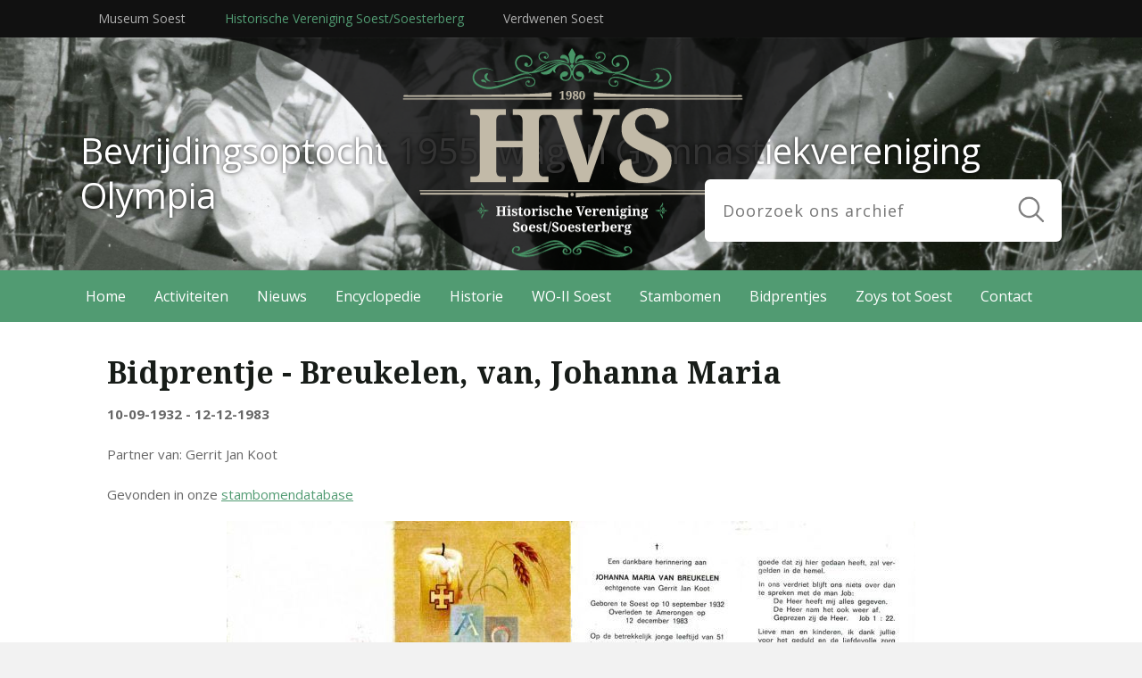

--- FILE ---
content_type: text/html; charset=UTF-8
request_url: https://www.hvsoest.nl/bidprentjes/185/johanna-maria-breukelen-van
body_size: 4078
content:
<!DOCTYPE html>
<html lang="nl">
	<head>
		<meta charset="UTF-8">
		<meta name="author" content="Reto Internetburo">
		<meta name="viewport" content="width=device-width, initial-scale=1, maximum-scale=1">
		
		
	<title>Historische Vereniging Soest/Soesterberg</title>
	<meta name="description" content="De Historische Vereniging Soest/Soesterberg is opgericht in 1980 om onderzoek te doen naar de historie van Soest en Soesterberg en deze geschiedenis vast te leggen.">
	<meta name="keywords" content="Historische Vereniging Soest/Soesterberg, ">
	<meta name="robot" content="index, follow">
	<!-- Favicons -->
	<link rel="apple-touch-icon" sizes="180x180" href="https://www.hvsoest.nl/apple-touch-icon.png">
	<link rel="icon" type="image/png" sizes="32x32" href="https://www.hvsoest.nl/favicon-32x32.png">
	<link rel="icon" type="image/png" sizes="16x16" href="https://www.hvsoest.nl/favicon-16x16.png">
	<link rel="manifest" href="https://www.hvsoest.nl/site.webmanifest">
	<link rel="mask-icon" href="https://www.hvsoest.nl/safari-pinned-tab.svg" color="#000000">
	<meta name="msapplication-TileColor" content="#ffffff">
	<meta name="theme-color" content="#ffffff">	
	<!-- Open Graph -->
	<meta property="og:title" content="Historische Vereniging Soest/Soesterberg">
	<meta property="og:type" content="website">
	<meta property="og:url" content="https://www.hvsoest.nl/bidprentjes/185/johanna-maria-breukelen-van">
	<meta property="og:image" content="https://www.hvsoest.nl/assets/img/socialmedia.jpg">
	<meta property="og:description " content="De Historische Vereniging Soest/Soesterberg is opgericht in 1980 om onderzoek te doen naar de historie van Soest en Soesterberg en deze geschiedenis vast te leggen.">
	<!-- Twitter Cards -->
	<meta name="twitter:card" content="summary">
	<meta name="twitter:title" content="Historische Vereniging Soest/Soesterberg">
	<meta name="twitter:description" content="De Historische Vereniging Soest/Soesterberg is opgericht in 1980 om onderzoek te doen naar de historie van Soest en Soesterberg en deze geschiedenis vast te leggen.">
	<meta name="twitter:url" content="https://www.hvsoest.nl/bidprentjes/185/johanna-maria-breukelen-van">
	<meta name="twitter:image" content="https://www.hvsoest.nl/assets/img/socialmedia.jpg">
    <!-- Reto Analytics -->
    <script type="text/javascript">
      var _paq = _paq || [];
      /* tracker methods like "setCustomDimension" should be called before "trackPageView" */
      _paq.push(['trackPageView']);
      _paq.push(['enableLinkTracking']);
      (function() {
        var u="https://analytics.reto.nl/";
        _paq.push(['setTrackerUrl', u+'js/tracker.php']);
        _paq.push(['setSiteId', '90']);
        var d=document, g=d.createElement('script'), s=d.getElementsByTagName('script')[0];
        g.type='text/javascript'; g.async=true; g.defer=true; g.src=u+'js/tracker.php'; s.parentNode.insertBefore(g,s);
      })();
    </script>
    <!-- End Reto Analytics Code -->
    
		
		<!-- Fonts -->
		<link href="https://fonts.googleapis.com/css?family=Open+Sans:400,400i,600,700" rel="stylesheet">
		<link href="https://fonts.googleapis.com/css?family=Coming+Soon" rel="stylesheet"> 
        <link href="https://fonts.googleapis.com/css?family=Noto+Serif:400,700" rel="stylesheet">
		
		<!-- Stylesheets -->
		<link rel="stylesheet" type="text/css" href="https://static.reto.media/assets/libs/bootstrap/4.3.1/css/bootstrap.min.css">
		<link rel="stylesheet" type="text/css" href="https://www.hvsoest.nl/assets/css/jquery.bxslider.css">
		<link rel="stylesheet" type="text/css" href="https://www.hvsoest.nl/assets/css/jquery.fancybox.css">
        <link rel="stylesheet" type="text/css" href="https://www.hvsoest.nl/assets/css/main.css?v=1733734645">

		<!-- Scripts -->
		<script src="https://www.hvsoest.nl/assets/js/jquery-3.1.1.min.js"></script>
		<script src="https://www.hvsoest.nl/assets/js/jquery.fancybox.min.js"></script>
		<script src="https://www.hvsoest.nl/assets/js/jquery.parallax.min.js"></script>
		<script src="https://www.hvsoest.nl/assets/js/jquery.bxslider.min.js"></script>
		<script src="https://www.hvsoest.nl/assets/js/global.js?v=2"></script>
		
	</head>
	
	<body >
	
	    
	
		<div class="wrapper">
		
		    <div class="mobile_menu_location"></div>
		
		    <div class="outer_top">
                <div class="inner_top">
                
                    <div class="tabs">
                        <a href="http://www.museumsoest.nl" title="Museum Soest">Museum Soest</a> <a href="https://www.hvsoest.nl" class="active" title="Historisch Vereniging Soest/Soesterberg">Historische Vereniging Soest/Soesterberg</a> <a href="http://www.verdwenensoest.nl" title="Verdwenen Soest">Verdwenen Soest</a>

                    </div>
                                
                </div>
            </div>

			<div class="header_placeholder"></div>
			<div class="outer_header" >
			
			    <div class="outer_slider">
                    <div class="inner_slider">
                        <div class="slider">
                            
                            <div class="slide"  data-target="0">
					
					<img src="https://static.reto.media/hvsoestnl/slides/cached/c791300311189d19_slide3.jpg" alt="Evert Akkerman de petroleumventer"><div class="textbox"><p>Evert Akkerman de&nbsp;petroleumventer.</p>
</div>
				</div><div class="slide"  data-target="0">
					
					<img src="https://static.reto.media/hvsoestnl/slides/cached/2d7b3b61afeee8be_slide4.jpg" alt="Bakkersfamilie Van den Oord voor hun winkel aan het Kerkpad. (1925)"><div class="textbox"><p>Bakkersfamilie Van den Oord voor hun winkel aan het Kerkpad. (1925)</p>
</div>
				</div><div class="slide"  data-target="0">
					
					<img src="https://static.reto.media/hvsoestnl/slides/cached/6e3931f635d04121_slide1.jpg" alt="10 jarig bestaan van rijwielhandel en autoverhuur Klomp. (1935)"><div class="textbox"><p>10 jarig bestaan van rijwielhandel en autoverhuur Klomp. (1935)</p>
</div>
				</div><div class="slide"  data-target="0">
					
					<img src="https://static.reto.media/hvsoestnl/slides/cached/a904da69d6d49f1c_slide2.jpg" alt="Firma A. Benning aan de F.C. Kuyperstraat."><div class="textbox"><p>Firma A. Benning aan de F.C. Kuyperstraat.</p>
</div>
				</div><div class="slide"  data-target="0">
					
					<img src="https://static.reto.media/hvsoestnl/slides/cached/32e9cf557e73e26e_wandel-en-rijwielkaart-1938.jpg" alt="Wandel- en Rijwielkaart. (1938)"><div class="textbox"><p>Wandel- en rijwielkaart. (1938)</p>
</div>
				</div><div class="slide"  data-target="0">
					
					<img src="https://static.reto.media/hvsoestnl/slides/cached/a499dcdac43f9169_valkenet_smit-uitsnede.jpg" alt="Valkenet, smidse, winkel in haarden en kachels"><div class="textbox"><p>Valkenet, smidse, winkel in haarden en kachels 1935</p>
</div>
				</div><div class="slide"  data-target="0">
					
					<img src="https://static.reto.media/hvsoestnl/slides/cached/3221acab3d388392_2020-1209-patatautomaat-koninginnelaan.jpg" alt="Patatautomaat Koninginnelaan"><div class="textbox"><p>Patatautomaat Koninginnelaan jaren &#39;60</p>
</div>
				</div><div class="slide"  data-target="0">
					
					<img src="https://static.reto.media/hvsoestnl/slides/cached/8bcaf0209cfc3d99_2021-0120-supermarkt-4is6.jpg" alt="Noodsupermarkt Overhees"><div class="textbox"><p>Noodsupermarkt Overhees 1976</p>
</div>
				</div><div class="slide"  data-target="0">
					
					<img src="https://static.reto.media/hvsoestnl/slides/cached/b838084dd1e51fa2_2020-0916-optochtwagen-olympia.jpg" alt="Bevrijdingsoptocht 1955"><div class="textbox"><p>Bevrijdingsoptocht 1955; wagen Gymnastiekvereniging Olympia</p>
</div>
				</div>

                        </div>
                    </div>
                </div>


				<div class="inner_header">
                <a href="https://www.hvsoest.nl"https://www.hvsoest.nl" title="Historisch Vereniging Soest/Soesterberg"Historische Vereniging Soest/Soesterberg" class="logo">                </a>


			
                    <div class="search">
                        <form method="get" action="https://www.hvsoest.nl/zoeken" >
                            <label>
                                <input type="text" placeholder="Doorzoek ons archief" name="q" value="" autocomplete="off" />
                            </label>
                            <div class="submit_search"></div>
                        </form>
                    </div>
                    
                </div>

			</div>
			
			<div class="default_menu_location"></div>
			<div class="menu_placeholder hidden"></div>
			
			<div class="outer_menu">
            	
                <div class="toggle_menu">
                    <p>Menu 
                        <span class="menu_icon">
                            <span class="rectangle"></span>
                            <span class="rectangle"></span>
                            <span class="rectangle"></span>
                        </span>
                    </p>
                    
                </div>
                
                
                    
                <div class="inner_menu">
                    
                    <ul><li><a href="https://www.hvsoest.nl"  class="active " data-menu-id="10">Home</a></li><li><a href="https://www.hvsoest.nl/activiteiten"  class=" " data-menu-id="3">Activiteiten</a><ul><li><a href="https://www.hvsoest.nl/werkgroepen"  class=" " data-menu-id="387">Werkgroepen</a></li><li><a href="https://www.hvsoest.nl/historisch-cafe-hvs"   data-item-id="3318">Historische Cafés</a></li><li><a href="https://www.hvsoest.nl/open-monumentendagen-soest"   data-item-id="424">Open Monumentendagen Soest</a></li><li><a href="https://www.hvsoest.nl/bibliotheek1"   data-item-id="1857">Bibliotheek</a></li><li><a href="https://www.hvsoest.nl/interviews"   data-item-id="27">Interviews</a></li></ul></li><li><a href="https://www.hvsoest.nl/nieuws"  class=" " data-menu-id="36">Nieuws</a><ul><li><a href="https://www.hvsoest.nl/hvs-in-het-nieuws"   data-item-id="1178">HVS in het nieuws</a></li></ul></li><li><a href="https://www.hvsoest.nl/encyclopedie"  class=" " data-menu-id="459">Encyclopedie</a></li><li><a href="https://www.hvsoest.nl/historie"  class=" " data-menu-id="149">Historie</a><ul><li><a href="https://www.hvsoest.nl/canon-van-soest"   data-item-id="2160">Canon van Soest</a></li><li><a href="https://www.hvsoest.nl/geschiedenis-soest"   data-item-id="1375">Geschiedenis Soest</a></li><li><a href="https://www.hvsoest.nl/geschiedenis-soesterberg"   data-item-id="13">Geschiedenis Soesterberg</a></li><li><a href="https://www.hvsoest.nl/historische-beelden-van-soest-en-soesterberg"   data-item-id="342">Historische beelden</a></li><li><a href="https://www.hvsoest.nl/videokranten"   data-item-id="2273">Videokranten Herman van Dam</a></li><li><a href="https://www.hvsoest.nl/eemland1"   data-item-id="3160">Eemland1 tv-uitzendingen</a></li><li><a href="https://www.hvsoest.nl/monumenten-in-soest"   data-item-id="1052">Monumenten in Soest</a></li><li><a href="https://www.hvsoest.nl/bronnen-hist-onderzoek"   data-item-id="70">Bronnen historisch onderzoek</a></li><li><a href="https://www.hvsoest.nl/mondelinge-geschiedenis"   data-item-id="548">Mondelinge geschiedenis</a></li></ul></li><li><a href="https://www.hvsoest.nl/tweede-wereldoorlog-soest"  class=" " data-menu-id="456">WO-II Soest</a></li><li><a href="https://www.hvsoest.nl/stambomen"  class=" " data-menu-id="377">Stambomen</a></li><li><a href="https://www.hvsoest.nl/bidprentjes"  class=" " data-menu-id="370">Bidprentjes</a></li><li><a href="https://www.hvsoest.nl/van-zoys-tot-soest"  class=" " data-menu-id="21">Zoys tot Soest</a><ul><li><a href="https://www.hvsoest.nl/1980-2021"  class=" " data-menu-id="415">1980-2021</a></li><li><a href="https://www.hvsoest.nl/vzts-2022-2025"  class=" " data-menu-id="389">2021-2025</a></li><li><a href="https://www.hvsoest.nl/bijzondere-publicaties"  class=" " data-menu-id="380">Bijzondere publicaties</a></li><li><a href="https://www.hvsoest.nl/bestellen"   data-item-id="1292">Bestellen</a></li></ul></li><li><a href="https://www.hvsoest.nl/contact"  class=" " data-menu-id="19">Contact</a><ul><li><a href="https://www.hvsoest.nl/bestuur-historische-vereniging-oud-soest"   data-item-id="67">Bestuur</a></li><li><a href="https://www.hvsoest.nl/lid-worden-van-de-historische-vereniging-soest-soesterberg"   data-item-id="25">Lid worden</a></li><li><a href="https://www.hvsoest.nl/diverse-links"   data-item-id="35">Links</a></li><li><a href="https://www.hvsoest.nl/disclaimer"   data-item-id="4068">Disclaimer</a></li></ul></li></ul>
                    
                </div>
            </div>

            <div class="menu_overlay"></div>

            <div class="outer_mobile_menu_wrapper">
                <div class="inner_mobile_menu_wrapper">
                
                    <div class="mobile_menu_level mobile_menu_level_1">
                        
                    <a href="#" class="close_mobile_menu">SLUIT MENU</a>
                        
                        <ul><li><a href="https://www.hvsoest.nl"  class="active " data-menu-id="10">Home</a></li><li><a href="https://www.hvsoest.nl/activiteiten"  class=" " data-menu-id="3">Activiteiten</a><ul><li><a href="https://www.hvsoest.nl/werkgroepen"  class=" " data-menu-id="387">Werkgroepen</a></li><li><a href="https://www.hvsoest.nl/historisch-cafe-hvs"   data-item-id="3318">Historische Cafés</a></li><li><a href="https://www.hvsoest.nl/open-monumentendagen-soest"   data-item-id="424">Open Monumentendagen Soest</a></li><li><a href="https://www.hvsoest.nl/bibliotheek1"   data-item-id="1857">Bibliotheek</a></li><li><a href="https://www.hvsoest.nl/interviews"   data-item-id="27">Interviews</a></li></ul></li><li><a href="https://www.hvsoest.nl/nieuws"  class=" " data-menu-id="36">Nieuws</a><ul><li><a href="https://www.hvsoest.nl/hvs-in-het-nieuws"   data-item-id="1178">HVS in het nieuws</a></li></ul></li><li><a href="https://www.hvsoest.nl/encyclopedie"  class=" " data-menu-id="459">Encyclopedie</a></li><li><a href="https://www.hvsoest.nl/historie"  class=" " data-menu-id="149">Historie</a><ul><li><a href="https://www.hvsoest.nl/canon-van-soest"   data-item-id="2160">Canon van Soest</a></li><li><a href="https://www.hvsoest.nl/geschiedenis-soest"   data-item-id="1375">Geschiedenis Soest</a></li><li><a href="https://www.hvsoest.nl/geschiedenis-soesterberg"   data-item-id="13">Geschiedenis Soesterberg</a></li><li><a href="https://www.hvsoest.nl/historische-beelden-van-soest-en-soesterberg"   data-item-id="342">Historische beelden</a></li><li><a href="https://www.hvsoest.nl/videokranten"   data-item-id="2273">Videokranten Herman van Dam</a></li><li><a href="https://www.hvsoest.nl/eemland1"   data-item-id="3160">Eemland1 tv-uitzendingen</a></li><li><a href="https://www.hvsoest.nl/monumenten-in-soest"   data-item-id="1052">Monumenten in Soest</a></li><li><a href="https://www.hvsoest.nl/bronnen-hist-onderzoek"   data-item-id="70">Bronnen historisch onderzoek</a></li><li><a href="https://www.hvsoest.nl/mondelinge-geschiedenis"   data-item-id="548">Mondelinge geschiedenis</a></li></ul></li><li><a href="https://www.hvsoest.nl/tweede-wereldoorlog-soest"  class=" " data-menu-id="456">WO-II Soest</a></li><li><a href="https://www.hvsoest.nl/stambomen"  class=" " data-menu-id="377">Stambomen</a></li><li><a href="https://www.hvsoest.nl/bidprentjes"  class=" " data-menu-id="370">Bidprentjes</a></li><li><a href="https://www.hvsoest.nl/van-zoys-tot-soest"  class=" " data-menu-id="21">Zoys tot Soest</a><ul><li><a href="https://www.hvsoest.nl/1980-2021"  class=" " data-menu-id="415">1980-2021</a></li><li><a href="https://www.hvsoest.nl/vzts-2022-2025"  class=" " data-menu-id="389">2021-2025</a></li><li><a href="https://www.hvsoest.nl/bijzondere-publicaties"  class=" " data-menu-id="380">Bijzondere publicaties</a></li><li><a href="https://www.hvsoest.nl/bestellen"   data-item-id="1292">Bestellen</a></li></ul></li><li><a href="https://www.hvsoest.nl/contact"  class=" " data-menu-id="19">Contact</a><ul><li><a href="https://www.hvsoest.nl/bestuur-historische-vereniging-oud-soest"   data-item-id="67">Bestuur</a></li><li><a href="https://www.hvsoest.nl/lid-worden-van-de-historische-vereniging-soest-soesterberg"   data-item-id="25">Lid worden</a></li><li><a href="https://www.hvsoest.nl/diverse-links"   data-item-id="35">Links</a></li><li><a href="https://www.hvsoest.nl/disclaimer"   data-item-id="4068">Disclaimer</a></li></ul></li></ul>
                        
                        <div class="mobile_menu_extra">

                            
                            <p style="color:rgba(255,255,255,.66);"><i><b>Tip:</b> Druk op de pijltjes!</i></p>
                            
                        </div>
                        
                    </div><div class="mobile_menu_level mobile_menu_level_2">
                    
                        <ul>
                            <li><a href="#" class="back_to_level_1">&nbsp;</a></li>
                        </ul>
                    
                    </div><div class="mobile_menu_level mobile_menu_level_3">
                    
                        <ul>
                            <li><a href="#" class="back_to_level_2">&nbsp;</a></li>
                        </ul>
    
                    </div>
    
                </div>
            </div>
            
    </div>
			
			<div class="outer_content">
				<div class="inner_content ">
				<h1>Bidprentje - Breukelen, van, Johanna Maria</h1><p><strong>10-09-1932 - 12-12-1983</strong></p><p>Partner van: Gerrit Jan Koot</p><p>Gevonden in onze <a href="https://stambomen.hvsoest.nl/humogen/family.php?tree_id=1&id=&main_person=I64628" target="_blank">stambomendatabase</a></p><p class="center"><a data-fancybox="gallery" href="https://static.reto.media/hvsoestnl/bidprentjes/TypeXL_012a.jpg"><img src="https://static.reto.media/hvsoestnl/bidprentjes/cached/9c2376183c936b1d_TypeXL_012a.jpg"></a><a data-fancybox="gallery" href="https://static.reto.media/hvsoestnl/bidprentjes/BreukelenJMvan1.jpg"><img src="https://static.reto.media/hvsoestnl/bidprentjes/cached/93bf32991bf81938_BreukelenJMvan1.jpg"></a></p><p><a href="https://www.hvsoest.nl/bidprentjes?letter=b#prentjes" class="button1">Naar overzicht voor de letter B</a></p>	
				</div>
			</div>
			
			<div class="outer_bottom">
				<div class="inner_bottom">				
					
					<div class="column column_25">
					
					    <h4>Contact</h4>
					    
					    <p><b>Historische Vereniging Soest/Soesterberg</b><br/>
					    Steenhoffstraat 46<br/>
					    3764 BM Soest</p><br>
					    <p><img src="https://www.hvsoest.nl/assets/img/anbi.svg" style="width:100px;height:auto;"/><br><br>De Historische Vereniging Soest/Soesterberg heeft een <a href="http://www.hvsoest.nl/anbi">ANBI-status</a>.</p>
					</div><div class="column column_25">
					
					    <h4>Word lid</h4>
					    
					    <p>Lid worden van de Historische Vereniging Soest-Soesterberg.</p> 
					    
					    <p><a href="https://www.hvsoest.nl/lid-worden-van-de-historische-vereniging-soest-soesterberg" class="button2" title="Knop">Lid worden</a></p>

                        <p>
                            <a href="https://www.facebook.com/pages/category/Interest/HV-Soest-Soesterberg-1011688078911614/" target="_blank"><img src="https://www.hvsoest.nl/assets/img/facebook.png"/></a>
                            <a href="https://mobile.twitter.com/hv_soest" target="_blank"><img src="https://www.hvsoest.nl/assets/img/twitter.png"/></a>

                            </p>
					
					</div><div class="column column_25">
					
					    <h4>Activiteiten</h4>
					    
					    <ul><li><a href="https://www.hvsoest.nl/werkgroepen"  class=" " data-menu-id="387">Werkgroepen</a></li><li><a href="https://www.hvsoest.nl/historisch-cafe-hvs"   data-item-id="3318">Historische Cafés</a></li><li><a href="https://www.hvsoest.nl/open-monumentendagen-soest"   data-item-id="424">Open Monumentendagen Soest</a></li><li><a href="https://www.hvsoest.nl/bibliotheek1"   data-item-id="1857">Bibliotheek</a></li><li><a href="https://www.hvsoest.nl/interviews"   data-item-id="27">Interviews</a></li></ul>
					
					</div><div class="column column_25">
					
    					<h4>Sponsor</h4>
					    
					    <p>Historische Vereniging Soest / Soesterberg is mede mogelijk gemaakt door:</p>
					    
					    <a href="https://www.reto.nl" target="_blank">
					        <img src="https://www.hvsoest.nl/assets/img/reto.png" alt="Reto" style="width:160px;height:auto;" />
                        </a>
					
					</div>
									
				</div>
			</div> 
			
			<div class="outer_footer">
				<div class="inner_footer">
				
					<a href="http://www.reto.nl" class="reto" target="_blank">Developed by Reto</a>
					
					Copyright 2026 Historische Vereniging Soest/Soesterberg
					
				</div>
			</div>

		</div>
		
		<div class="notification"></div>
		
		<span class="mobile"></span>
		<span class="system hidden" data-base-url="https://www.hvsoest.nl"></span>
		
	</body>
</html>

--- FILE ---
content_type: text/css
request_url: https://www.hvsoest.nl/assets/css/main.css?v=1733734645
body_size: 8225
content:
:root{
	--color-primary: #519b72;
}
/* Defaults for HTML elements */
html{overflow-y:scroll;width:100%;height:100%;color:#666;background-size:cover;background:url('img/background.gif') center center fixed #f2f2f2;}
html,body,td,th,textarea,select,option{margin:0;padding:0;font-family:'Open Sans',sans-serif;font-size:15px;line-height:200%;color:#666;}

a:link, a:active, a:visited{color:#519b72;text-decoration:underline;}
a:hover{color:#000;text-decoration:underline;}

h1,h2,h3,h4,h5,h6{font-weight:600;margin:0;padding:10px 0;color:#171C18;font-family:'Noto Serif', serif;}
h1, h2{font-size:34px;line-height:44px;}
h3{font-size:28px;line-height:36px;}
h4,h5,h6{font-size:21px;line-height:28px;}

.archief .row {width:50%;display:inline-block;margin:0;}

.archief a {font-weight:bold;text-decoration:none;}
.row .cell {display:table-cell;vertical-align:middle;}
.row .cell:nth-child(2) {padding:0 20px;}

.outer_mobile_menu_wrapper {display:none;}
.home-body .outer_header {
	height:500px !important;
}

h5{padding:10px 14px;background:#519b72;color:#fff;border-radius:3px;letter-spacing:1px;font-size:18px;}

hr{border:0;height:0;margin:20px 0;border-bottom:2px solid #f2f2f2;}

input,select,textarea,button{border-radius:0;}
*:focus{outline:none;}

input{border:2px solid #ddd;background:#fff;}
input[radio], input[checkbox]{-webkit-appearance:none;}
select{border:2px solid #ddd;-webkit-appearance:none;-moz-appearance:none;background:url('img/select.png') right 12px center no-repeat #f2f2f2;cursor:pointer;padding-right:30px;}
textarea{border:2px solid #ddd;background:#fff;-webkit-appearance:none;resize:none;}
button{background:#519b72;color:#fff;cursor:pointer;font-weight:700;font-family:'Open Sans', sans-serif;font-size:16px;transition:.2s;border:0;}
	button:hover{background:#171C18;color:#fff;}

label{display:block;box-sizing:border-box;padding:2px 0 8px 0;}
label input, label select, label textarea, label button{box-sizing:border-box;display:block;width:100%;padding:12px 10px;}
label input.accept_conditions{width:380px;margin-top:-19px;}
    label button{background:#519b72;color:#fff;}
        label button:hover{background:#171C18;color:#fff;}
label select{padding:8px 40px 8px 8px;}

label.inline{display:inline-block;vertical-align:top;margin-right:30px;cursor:pointer;}
label.inline input{display:inline-block;width:auto;margin-right:8px;padding:0;}

img{border:0;}
iframe{border:0;}

img.img_50_left{max-width:50%;float:left;border-right:10px solid #fff;box-sizing:border-box;}
img.img_50_right{max-width:50%;float:right;}

h5 span{float:right;}

div.result{padding:10px 0;border-bottom:1px solid #f2f2f2;}
	div.result a{font-weight:bold;color:#171C18;text-decoration:none;}
	div.result a:hover{color:#519b72;}
	div.result p{padding:0;margin:6px 0;}

.flexcontainer {display: flex;
flex-flow: row wrap;
margin:20px -.5rem 20px -.5rem;}

.layout_column {  flex: 1;/* less than 25% but more or equal to 20% to account for margins - when 4 across is required */
    min-width: 200px;/* min-width on flex items not working in older ios so use media queries instead*/
    padding: 20px 40px;
    margin:0 0 .5rem .5rem;}

.layout_column img {
    max-width:100%;
    height:auto;
}

.groen {
	background:#519B72;
	color:#fff;
}

.outer_store_item {
	display:inline-block;
	width:20%;
	vertical-align:middle;
}
.inner_store_item {
	background:#519B72;
	/* height:150px; */
	margin:0 20px 20px 0;
	vertical-align:middle;
	text-align:center;
	position:relative;
	transition:400ms all ease;


} 

.agendatabs input { display: none; }                /* hide radio buttons */
.agendatabs label { display: inline-block } /* show labels in line */
.agendatabs input ~ .tab { display: none }          /* hide contents *//* show contents only for selected tab */
.agendatabs #tab1:checked ~ .tab.content1,
.agendatabs #tab2:checked ~ .tab.content2
 { display: block; }

 .agendatabs input, .agendatabs label {             /* box with rounded corner */
	border: 1px solid #999;
	background: #EEE;
	padding: 4px 12px;
	border-radius: 4px 4px 0 0;
	position: relative;
	top: 1px;
  }
  .agendatabs input:checked + label {     /* white background for selected tab */
	background: #FFF;
	border-bottom: 1px solid transparent;
  }
  .agendatabs input ~ .tab {          /* grey line between tab and contents */
	border-top: 1px solid #999;
	padding: 12px;
  }

.inner_store_item:hover a img{
	opacity:0.2;
	transition:400ms all ease;
}

.store_grid {
	margin-top:30px;
}

.store_text {
	top:50%;
	transform:translate(-50%,-50%);
	font-size:18px;
	position:absolute;
	left:50%;
	filter:drop-shadow(0 0 25px rgba(0,0,0,0.5)) drop-shadow(0 0 50px rgba(0,0,0,0.5)) drop-shadow(0 0 10px rgba(0,0,0,0.5));
}

.outer_store_item a {
	color:#fff;
	text-shadow: #000 1px 0 10px;
	text-decoration:none;
	font-weight:bold;
	line-height: 150%;
	display: block;

}




/* Default for classes */

*[data-url]{cursor:pointer;}

*.clear{clear:both;}
*.grey{opacity:0.66;}
*.date{opacity:0.66;font-style:italic;}
*.invalid{border-color: #900;}
*.hidden{display:none;}
*.float_right{float:right;}
*.ellipsis{white-space:nowrap;overflow:hidden;text-overflow:ellipsis;}

a.button1:link, a.button1:active, a.button1:visited{display:inline-block;vertical-align:baseline;background:#519b72;padding:5px 24px;text-decoration:none;text-align:center;box-sizing:border-box;font-weight:bold;transition:.25s;color:#fff;border-radius:6px;}
a.button1:hover{background:#171C18;color:#fff;text-decoration:none;}

a.button2:link, a.button2:active, a.button2:visited{display:inline-block;vertical-align:baseline;background:#519b72;padding:5px 24px;text-decoration:none;text-align:center;box-sizing:border-box;font-weight:bold;transition:.25s;color:#fff;border-radius:6px;}
a.button2:hover{background:#fff;color:#171C18;text-decoration:none;}

a.button3:link, a.button3:active, a.button3:visited{display:inline-block;vertical-align:baseline;background:#000;padding:5px 24px;text-decoration:none;text-align:center;box-sizing:border-box;font-weight:bold;transition:.25s;color:#fff;}
a.button3:hover{color:#000;text-decoration:none;}

a.button4:link, a.button4:active, a.button4:visited{display:inline-block;vertical-align:baseline;background:#000;padding:5px 24px;text-decoration:none;text-align:center;box-sizing:border-box;font-weight:bold;transition:.25s;color:#fff;}
a.button4:hover{color:#000;text-decoration:none;}

a#anchor-form{padding-top:60px;margin-top:-60px;} /* Compensation for fixed headers */

img.contain{max-width:100%;height:auto !important;} /* Keep large images from flowing out of content */

span.sep{display:inline-block;padding:0 6px;color:#999;}
span.req{color: #000;font-weight:600;}
span.mobile{display:none;} /* Used by jQuery to determine device */

div.wrapper{}

div.note{background:#900;text-align:center;color:#fff;padding:10px;margin:10px 0;font-weight:bold;}
	div.note.positive{background:#090;color:#fff;}
	div.note.negative{background:#900;color:#fff;}
	
div.contact{float:right;margin:10px 0 0 20px;width:50%;}

/* Site forms */
div.form{}
	div.form form{}
		div.form-group{padding:2px 0 8px 0;width:100%;margin:0;}
		div.form-group > label{cursor:pointer;display:inline-block;padding:2px 0;}
		div.form-group textarea{resize:none;}
		div.form-group p.validation-message{color:#900;font-size:14px;font-style:italic;margin:3px 0;line-height:16px;display:none;}
		div.form-group > input, div.form-group select, div.form-group textarea, div.form-group textarea, div.form-group button{padding:12px 10px;font-size:1rem;line-height:1.5rem;}
		div.form-group > input, div.form-group textarea, div.form-group select{display:block;width:100%;transition:.15s ease-in-out;background:#fff;border:2px solid var(--color-primary);}
		div.form-group input[type="checkbox"], div.form-group input[type="radio"]{cursor:pointer;}
		div.form-group select{-webkit-appearance:none;-moz-appearance:none;background:url('img/select.png') right 12px center no-repeat;cursor:pointer;padding-right:40px;}

		div.form-group input:focus, div.form-group textarea:focus, div.form-group select:focus{border-color:#888;}
		div.form-group select option.placeholder{color:#666;}

		div.form-group input.invalid, div.form-group textarea.invalid{border-color:#900;}
		div.form-group button{background:var(--color-primary);color:#fff;transition:.15s ease-in-out;cursor:pointer;border:2px solid var(--color-primary);display:block;width:100%;-webkit-appearance:none;-moz-appearance:none;outline:none;}
		div.form-group button:hover{opacity:.85;}

		div.form-group.required.invalid p.validation-message{display:block;}

		div.form-group p.validation-message-custom-negative{color:#900;font-size:14px;font-style:italic;margin:3px 0;line-height:16px;display:none;}
		div.form-group p.validation-message-custom-positive{color:#090;font-size:14px;font-style:italic;margin:3px 0;line-height:16px;display:none;}
		div.form-group p[class*="validation-message-custom"].active{display:block;}

label.custom_label_book{border:solid var(--color-primary);margin:0;border-width:2px 2px 0 2px;}
label.custom_label_book:last-of-type{border-width:2px;}
	div.inner_custom_label{padding:5px 10px;}
	div.inner_custom_label span.name{font-size:15px;font-weight:700;}
	div.inner_custom_label p.publishing_date{font-size:12px;color:#888;margin:1em 0 0 0;}
	div.inner_custom_label p.description{font-size:14px;}
	div.inner_custom_label p.price{font-size:15px;margin:0;line-height:30px;font-weight:700;}
	div.inner_custom_label input.custom_input_book{border:1px solid #ccc;max-width:100%;text-align:center;width:60px;padding:10px 0;}
	div.inner_custom_label input.custom_input_book:focus{}
	div.inner_custom_label img.book_image{display:block;}

/* Default for classes */
div.outer_top{background:#111;}
	div.inner_top{box-sizing:border-box;max-width:1100px;margin:0 auto;position:relative;text-align:left;font-size:14px;padding:0;}
.slidervideo {width: 100%;
	object-fit: cover;
	object-position: center center;
	height: 500px;}
	.videopadding {
		padding-bottom:50%;
	}
	div.inner_top div.tabs{}
		div.inner_top div.tabs a{padding:6px 20px;display:inline-block;vertical-align:top;text-decoration:none;color:#fff;opacity:.66;}
		div.inner_top div.tabs a:hover, div.inner_top div.tabs a.active{color:#519b72;opacity:1;}


div.outer_header{width:100%;position:relative;overflow:hidden;}
	div.inner_header{height:100%;margin:0 auto;box-sizing:border-box;width:100%;max-width:1100px;position:absolute;z-index:99999;top:0;left:0;right:0;text-align:left;font-size:14px;padding:0;background:url('img/head.png') top center no-repeat;}

		div.contact_info{font-size:15px;position:absolute;top:0;right:10px;overflow:hidden;background:#fff;color:#000;border-top:0;text-align:center;}
			div.contact_info a, div.contact_info strong{display:inline-block;text-decoration:none;color:#000;padding:4px 4px 0 4px;box-sizing:border-box;}
			div.contact_info span.left_contact{}

			div.contact_info a:hover{text-decoration:underline;}

		/* a.logo{margin:0 auto;display:block;padding:0;top:0;left:0;right:0;width:400px;visibility:hidden;}
			a.logo img{height:auto;width:100%;max-width:400px;margin-bottom:-8px; transition: 0.3s;} */
			a.logo {
				width: 1200px;
				height: 269px;
				display: block;

			}

	div.search{position:absolute;bottom:32px;right:0;width:400px;}

		div.searchresult_container h5{cursor:pointer;margin-bottom:10px;}
		div.searchresult_container h5:hover{background:#333;}

		div.searchresults{display:none;overflow:hidden;}
			span.search_highlight{background:rgba(255,255,0,1);}

		div.inner_search{position:relative;width:100%;height:100%;}
			div.search label{margin:0;padding:0;}
			div.search input{font-size:18px;letter-spacing:1px;padding:18px;border:2px solid #fff;border-radius:6px;}

			div.submit_search{position:absolute;top:16px;right:16px;width:36px;height:36px;background:url('img/search.png') center center no-repeat;background-size:contain;cursor:pointer;opacity:.5;transition:.2s;}
			div.submit_search:hover{opacity:.8;}

div.outer_menu.menu_fixed{position:fixed;top:0;left:0;width:100%;}
div.outer_menu{background:#519b72;z-index:9990;}
	div.toggle_menu{font-size:18px !important;display:none;box-sizing:border-box;max-width:1100px;margin:0;background-color:#519b72;cursor:pointer;font-weight:600;}
	div.toggle_menu p{position:relative;letter-spacing:2px;text-transform:uppercase;text-align:left !important;color:#fff;margin:0;padding:10px 10px !important;}

		/* menu span */
		span.menu_icon{position:relative;float:right;height:36px;width:36px;margin:-4px -8px 0 0;}
			span.rectangle{position:absolute;height:3px;width:24px;margin-top:9px;background-color:#fff;transition:0.2s}
			span.rectangle:nth-child(2){margin-top:18px;}
			span.rectangle:nth-child(3){margin-top:27px;}
				span.rotate_clockwise{transform-origin:bottom right;transform:rotate(-45deg);width:24px !important;}
				span.rotate_counterclockwise{transform-origin:top right;transform:rotate(45deg);width:24px !important;}
				span.fade_out{background-color:#000 !important;opacity:0;}

	div.inner_menu{box-sizing:border-box;max-width:1120px;margin:0 auto;text-align:left;}
	
		div.inner_menu ul{margin:0;padding:0;list-style:none;}
		div.inner_menu ul li{display:inline-block;vertical-align:top;position:relative;}

		div.inner_menu > ul > li:hover:before{background:#000;}
		
		div.inner_menu ul li a:link, div.inner_menu ul li a:active, div.inner_menu ul li a:visited{display:block;padding:14px 16px;color:#fff;text-decoration:none;font-size:16px;font-family:'Open Sans', sans-serif;white-space:nowrap;}
			div.inner_menu ul li a:hover{background:#171C18;color:#fff;}

		div.inner_menu ul li:hover ul{display:block;}
		
		div.inner_menu ul li ul{display:none;position:absolute;background:#fff;min-width:180px;z-index:10000;text-align:left;left:0;transition:.15s;}
		
		div.inner_menu ul li ul li{display:block;margin:0;}
		
		div.inner_menu ul li ul li a:link, div.inner_menu ul li ul li a:active, div.inner_menu ul li ul li a:visited{padding:8px 16px;font-size:14px;color:#fff;background:#519b72;}
		div.inner_menu ul li ul li a:hover{background:#171C18;color:#fff;}
		
		div.inner_menu ul li ul li ul{display:none !important;}

div.outer_slider{background:#fefefe;}/* margin-top:-68px; */
	div.inner_slider{margin:0 auto;position:relative;background:url('img/head.jpg') center center #fefefe;background-size:cover;} /* max-width:1440px; */
		
		div.submenu{position:absolute;top:0;left:0;background:#fff;width:100%;max-width:1100px;box-sizing:border-box;padding:20px;z-index:10000;display:none;border-bottom:2px solid #f7f7f7;}
			div.submenu ul{list-style:none;margin:0;padding:0;}
			div.submenu ul li{display:inline-block;vertical-align:top;width:25%;}
			div.submenu ul li a{display:block;text-decoration:none;line-height:250%;color:#222;}
			div.submenu ul li a:hover{color:#000;}
		
		div.slider{}
			div.slide{background:#000;overflow:hidden;}
			div.slide img{margin-bottom:-8px;width:100%;height:auto;}
			
				div.textbox{position:absolute;bottom:44px;left:30px;z-index:999;color:#444;margin:0;text-align:right;padding:0;}

				div.textbox p{color:#fff;font-size:20px;line-height:18px;font-weight:400;max-width:1100px;text-align:left;text-shadow:0 0 5px rgba(0,0,0,.8);}
				
				div.textbox a:link, div.textbox a:active, div.textbox a:visited{display:inline-block;vertical-align:baseline;padding:12px 20px;background:#000;color:#fff;text-decoration:none;text-align:center;box-sizing:border-box;font-weight:bold;transition:.2s;font-size:22px;line-height:32px;letter-spacing:2px;}
				div.textbox a:hover{background:#fff;color:#000;text-decoration:none;opacity:1;}

div.outer_content{padding:22px 0;overflow:hidden;background:none;}
	div.inner_content{box-sizing:border-box;margin:0 auto;background:#fff;width:100%;max-width:1100px;padding:20px 30px;border-radius:4px;overflow:hidden;}

	.store_image img {
		padding-right:12px;
	}
		div.inner_content h2{padding:10px 0 25px 0;}
		img.content_image{float:right;margin:15px 0 10px 15px;width:400px;height:auto;}

	div.inner_column_left{display:inline-block;vertical-align:top;width:75%;padding:20px 10px 20px 30px;box-sizing:border-box}

		div.inner_column_left table{width:100%;background:#fff;}
		div.inner_column_left table thead tr{}
		div.inner_column_left table thead tr th{padding:6px;background:none;text-align:left;font-weight:bold;}
		div.inner_column_left table tbody tr{}
		div.inner_column_left table tbody tr td{padding:6px;background:none;text-align:left;}

	div.inner_column_right{display:inline-block;vertical-align:top;width:25%;padding:20px 20px 20px 10px;box-sizing:border-box;}

		div.column_element_title{font-weight:700;font-size:15px;background:#c1a367;padding:6px 0;color:#fff;margin-top:24px;text-align:center;}
		div.column_element{text-align:center;border:2px solid #ddd;border-top:0;}
			div.column_element_content{padding:20px;font-size:14px;}
			div.column_element_content img{width:100%;height:auto;margin-bottom:-10px;}

div.outer_quote{background:#222;padding-bottom:10px;margin-bottom:-20px;}
	div.inner_quote{box-sizing:border-box;max-width:1100px;margin:0 auto;padding:40px 20px 70px 20px;color:#fff;text-align:center;font-size:16px;line-height:24px;}
	
		div.inner_quote p{margin:0;padding:0;}
		div.inner_quote h3{font-size:30px;line-height:40px;color:#fff;text-align:center;letter-spacing:2px;}

div.outer_bottom{background:#519b72;}
	div.inner_bottom{box-sizing:border-box;max-width:1100px;margin:0 auto;}
		div.bottom{padding:25px 0 35px 0;color:#fff;text-align:center;}
		
			div.column{width:33.33%;box-sizing:border-box;display:inline-block;vertical-align:top;padding: 0 0;}

div.column_66 img{max-width:100% !important;height:auto !important;}

div.column.column_right{text-align:center;padding:20px;}

div.column.column_right ul{margin:20px 0;overflow:hidden;border-radius:8px;}
div.column.column_right ul li{margin:2px 0;}
div.column.column_right ul li a{background:#f2f2f2;padding:4px;display:block;white-space:nowrap;overflow:hidden;text-overflow:ellipsis;margin:0;}
div.column.column_right ul li a:hover, div.column.column_right ul li.active a{background:#519b72;color:#fff;text-decoration:none;}

			div.column form{max-width:250px;}

			div.column input[type=text]{border:none;width:100%;text-align:center;background:#fff;color:#000;font-size:16px;padding:8px 8px;box-sizing:border-box;font-family:'Open Sans', sans-serif;letter-spacing:1px;}

			div.column button{width:100%;text-align:center;border:2px solid #fff;background:#000;color:#fff;font-size:16px;padding:8px 8px;box-sizing:border-box;}
				div.column button:hover{background:#fff;color:#000;}

			div.column h4{color: #fff;font-size:26px;padding-bottom:0;letter-spacing:1px;line-height:200%;}
			div.column h5{color: #fff;}

            div.column p{line-height:170%;font-size:16px;margin-top:0;}

			/*div.outer_bottom div.column a{color: #fff;}*/

			div.column ul{margin:0;padding:0;list-style:none;}
			div.column ul li{display:inline-block;}
			div.column ul li a{color:#fff;text-decoration:none;margin-right:8px;}
			div.column ul li a img{width:50px;}

			div.column ul li ul{display:none;}
				div.column table{width:100%;border-collapse: collapse;}
				div.column table td{display:inline-block;line-height:150%;color:#fff;width:75%;}

			div.social_media{padding-top:10px;}
			div.social_media a{display:inline-block;vertical-align:top;margin-right:4px;}
			div.social_media a img{width:40px;height:40px;}
	
div.outer_footer{font-size:13px;background:none;overflow:hidden;}
	div.inner_footer{box-sizing:border-box;max-width:1100px;margin:0 auto;padding:10px 0 40px 0;color:#666;opacity:0.8;}
		div.inner_footer a{color:#222;}
		div.inner_footer a.reto{float:right;color:#666;}

		table.table1{border-collapse: collapse;border:0;}
		table.table1 thead{}
		table.table1 thead tr{}
		table.table1 thead tr th{text-align:left;padding:12px 4px;color:#222;}
		table.table1 thead tr th:nth-child(1),table.table1 thead tr th:nth-child(2){text-decoration:underline;}
		

		table.table1 tbody{}
		table.table1 tbody tr{}
		table.table1 tbody tr:nth-child(odd){background:#f2f2f2;}
		table.table1 tbody tr td{background:none;padding:4px;}
		table.table1 tbody tr td a{text-decoration:none;}

/* Agenda */
div.outer_agenda{}
	div.inner_agenda{padding:0;box-sizing:border-box;}
		div.outer_agenda_item{background:#fff;transition:.15s;}
		div.outer_agenda_item:hover{}
		div.outer_agenda_item:not(:last-child){margin-bottom:10px;border-bottom:2px solid #f2f2f2;}
			div.inner_agenda_item{box-sizing:border-box;padding:10px 0;}
				div.agenda_item_date_container{display:inline-block;vertical-align:top;width:120px;text-align:center;font-size:15px;color:#171C18;}
					div.agenda_item_date{height:75px;width:75px;border:2px solid #171C18;margin:12px auto;border-radius:6px;}
						div.agenda_item_date span{display:block;text-align:center;margin-top:5px;}
						div.agenda_item_date span.date_month{color:#f00;}
						div.agenda_item_date span.date_day{font-weight:700;font-size:22px;margin-top:8px;}
				div.agenda_item_content{box-sizing:border-box;display:inline-block;vertical-align:top;width:calc(100% - 150px);padding:0 0 0 10px;}
					div.agenda_item_content h6{margin:7px 0 4px 0;font-size:22px;color:#171C18;padding:0;}
					div.agenda_item_content h6 a{display:block;color:#171C18;}
					div.agenda_item_content h6 a:hover{text-decoration:none;}
					div.agenda_item_content hr{margin:4px auto;border-bottom:1px solid #ccc;}
					div.agenda_item_content p{margin:4px 0;}
					div.agenda_item_content	p.date{margin:0;line-height:100%;}

/* Stamboom */
div.outer_stamboom_item{background:#fff;transition:.15s;}
div.outer_stamboom_item:hover{}
div.outer_stamboom_item:not(:last-child){margin-bottom:10px;border-bottom:2px solid #f2f2f2;}
	div.inner_stamboom_item{box-sizing:border-box;padding:10px 0;}
		div.stamboom_item_content{box-sizing:border-box;display:inline-block;vertical-align:top;width:calc(100% - 150px);padding:0 0 0 10px;}
			div.stamboom_item_content h6{margin:7px 0 4px 0;font-size:22px;color:#171C18;padding:0;}
			div.stamboom_item_content h6 a{display:block;color:#171C18;}
			div.stamboom_item_content h6 a:hover{text-decoration:none;}
			div.stamboom_item_content p{margin:4px 0;}

/* Van Zoys tot Soest */
div.outer_publication{padding:10px 0;box-sizing:border-box;}
	div.inner_publication{border-radius:4px;overflow:hidden;}
	div.inner_publication h5{margin-bottom:10px;background:#171C18;}
		div.publication_cover{display:inline-block;width:20%;vertical-align:top;}
		div.publication_cover img{margin:0 auto -8px auto;width:100%;border-radius:5px;}

		div.publication_content{display:inline-block;box-sizing:border-box;vertical-align:top;padding:10px;}
		div.story{color:#666;text-overflow:ellipsis;overflow:hidden;white-space:nowrap;padding:4px 10px;}
		div.story a{text-decoration:none;}

/* Vimeo Video */
div.vimeo_video{position:relative;padding-bottom:56.25%;padding-top:25px;height:0;}
	div.vimeo_video iframe{position:absolute;top:0;left:0;width:100%;height:100%;}

/* Nieuws */
div.blog_button{text-align:center;}

a.blog_button{margin:15px auto;font-size:24px;padding:10px 20px;font-weight:600;text-align:center;display:inline-block;}
div.outer_news_item{box-sizing:border-box;display:inline-block;vertical-align:top;width:33.3334%;padding:0 40px 20px 0;}
	div.inner_news_item{position:relative;}

		div.news_item_content{position:absolute;width:100%;top:-100%;left:0;background:#000;color:#fff;text-align:left;box-sizing:border-box;padding:85px 75px;font-size:18px;transition:.3s ease-in-out;}

		div.inner_news_item p{text-align:left;font-weight:400;font-style:normal;}
		div.inner_news_item p.date{margin:0;color:#333;}
		div.news_item_title{text-align:left;font-size:20px;color:#000;line-height:30px;margin-top:10px;font-family:'Open Sans', sans-serif;font-weight:700;height:60px;overflow:hidden;}

		div.news_item_polaroid{padding:14px 14px 10px 14px;box-shadow:2px 2px 4px rgba(0,0,0,0.33);background:rgba(219, 194, 112, .1);font-family:'Coming Soon', cursive;}

		div.news_item_image{width:100%;overflow:hidden;box-sizing:border-box;margin-bottom:10px;}
			div.news_item_image img{width:100%;height:auto;border-radius:6px;}

div.outer_news_item img.content_image{margin-top:0;margin-left:0;}

div.share_social_media{padding:0 0 20px 0;}
	div.share_social_media a{display:inline-block;padding:0 10px 0 0;font-size:12px;text-align:center;text-decoration:none;color:rgba(255,255,255,0);transition:.2s;}
		div.share_social_media a:hover{color:#000;}
		div.share_social_media a img{display:block;}

/* Parallax */

.parallax {
	perspective: 1px;
	overflow-x: hidden;
	overflow-y: auto;
	position:relative;
  }

  .parallax__layer--base {
	background-image:url("https://static.reto.media/hvsoestnl/upload-2021/straatfotos.jpg");
	background-attachment: fixed;
	background-position: center;
	background-repeat: no-repeat;
	background-size: cover;
	padding:30vh 30px;
	max-height:100%;

  }
  .parallax__layer--base .text {
		max-width:1100px;
		padding:20px;
		margin:0 auto;
		color:#fff;
		font-size:20px;
		filter:drop-shadow(0 0 25px rgba(0,0,0,0.7)) drop-shadow(0 0 50px rgba(0,0,0,0.7)) drop-shadow(0 0 50px rgba(0,0,0,0.7)) drop-shadow(0 0 10px rgba(0,0,0,0.7));
  }
  .text h2 {
	color:#fff;
	margin-bottom:20px;
  }

  .text p {
	  letter-spacing:0.5px;
  }

  .text a {
	  color:#fff;
	  font-weight:bold;
  }
  .parallax__layer--back {
	transform: translateZ(-1px) scale(2);
  }

div.parallax-window{height:460px;}
div.parallax span{font-size:46px;color:#fff;display:block;text-align:center;text-shadow:0 0 4px rgba(0,0,0,0.5);padding:130px 0;line-height:50px;position:relative;z-index:2;}

table.top10{width:100%;box-sizing:border-box;}
	table.top10 tr{}
	table.top10 tr:hover{background:#f2f2f2;cursor:pointer;}
		table.top10 tr td{padding:10px;background:none;box-sizing:border-box;}
		table.top10 tr td:last-child{white-space:nowrap;}
			table.top10 tr td a{font-size:18px;text-decoration:none;display:block;white-space:nowrap;overflow:hidden;text-overflow:ellipsis;}
			table.top10 tr td img{width:160px;height:auto;margin-bottom:-8px;border-radius:6px;}

/* Kaart */
div.map_wrapper{width:100%;height:400px;filter:grayscale(100%);border:2px solid #000;}
	div.map_wrapper iframe{width:100%;height:100%;}

/* Foto album */
div.outer_photo_album{display:inline-block;vertical-align:top;width:33.3334%;box-sizing:border-box;padding:10px;}
	div.inner_photo_album{position:relative;overflow:hidden;border-radius:5px;}
		div.album_image{}
		div.album_image img{position:absolute;top:0;left:0;width:100%;height:auto;margin:0;transition:.2s ease-in-out;}
		div.album_title{background:rgba(0,0,0,0.8);position:absolute;bottom:0;left:0;right:0;text-align:center;padding:2px 10px;color:#fff;opacity:.5;transition:.2s ease-in-out}
		div.inner_photo_album:hover div.album_title{opacity:1;}
		div.inner_photo_album:hover div.album_image img{left:-3%;top:-3%;width:106%;max-width:106%;}

/* Foto album */
div.outer_photo{width:20%;box-sizing:border-box;display:inline-block;vertical-align:top;border:2px solid #fff;}
	div.inner_photo{width:100%;height:100%;}
		div.inner_photo a{display:block;width:100%;height:100%;overflow:hidden;}
		div.inner_photo a img{width:100%;height:100%;}

/* Foto balk */
div.photo_bar div.outer_photo{width:20%;box-sizing:border-box;display:inline-block;vertical-align:top;border:0;position:relative;overflow:hidden;}
	div.photo_bar div.inner_photo{width:100%;height:100%;position:absolute;top:0;left:0;transition:.25s ease-in-out;}
	div.photo_bar div.inner_photo:hover{width:106%;height:106%;top:-3%;left:-3%;}
		div.photo_bar div.inner_photo a{display:block;width:100%;height:100%;overflow:hidden;}
		div.photo_bar div.inner_photo a img{width:100%;height:100%;}

/* Collectie */
div.collection{}
	div.collection div.outer_slide{width:25%;text-align:center;display:inline-block;}
		div.collection div.outer_slide div.inner_slide{max-width:225px;max-height:150px;display:block;margin:0 auto;text-align:center;}
			div.collection div.outer_slide div.inner_slide img{width:90%;}

div.outer_balk{color:#fff;background:#000;}
	div.inner_balk{margin:0 auto;padding:64px 0;text-align:center;text-shadow:0 0 6px rgba(0,0,0,0.4);font-size:16px;}
	
	div.inner_balk h1{color:#fff;line-height:55px;font-size:50px;}
	div.inner_balk h2{color:#fff;line-height:50px;font-size:45px;}
	div.inner_balk h3{color:#fff;line-height:45px;font-size:40px;}
	div.inner_balk h4{color:#fff;line-height:40px;font-size:45px;}
	div.inner_balk h5{color:#fff;line-height:35px;font-size:40px;}
	div.inner_balk h6{color:#fff;line-height:30px;font-size:35px;}
	
	div.inner_balk a:link, div.inner_balk a:active, div.inner_balk a:visited{text-decoration:underline;color:#fff;}
	div.inner_balk a:hover{text-decoration:none;color:#fff;}

div.social_icons{padding:5px 0 30px 0;}
	div.social_icons a{display:inline-block;vertical-align:top;margin-right:6px;position:relative;width:50px;height:50px;}
	div.social_icons a img{width:100%;height:100%;position:absolute;top:0;left:0;transition:.2s;}
	div.social_icons a img:nth-child(1){z-index:2;}
	div.social_icons a img:nth-child(2){z-index:1;}

		div.social_icons a:hover img:nth-child(1){opacity:0;}

div.collection_slider div.slide{}
	div.collection_slider div.slide img{width:80%;height:auto;margin:0 auto;transition:.2s ease-in-out;}
	div.collection_slider div.slide:hover img{margin-top:-5px;width:90%;}

div.outer_bottom{background:#171C18;}
	div.inner_bottom{box-sizing:border-box;max-width:1100px;margin:0 auto;padding:30px 0;}

		div.column_50{width:50%;padding:0;}
		div.column_66{width:66.6667%;padding:0;overflow:hidden;}
		div.column_33{width:33.3334%;padding:0;}
		div.column_25{width:25%;padding:0;}

		div.column{box-sizing:border-box;display:inline-block;vertical-align:top;padding-right:20px;}

		div.inner_bottom div.columnp{color:#fff;}
		div.column h4{color:#fff;}

		div.column ul{list-style:none;padding:0;}
		div.column ul li{display:block;white-space:nowrap;overflow:hidden;text-overflow:ellipsis;}
		div.column ul li a{color:#519b72;text-decoration:none;}
		div.column ul li a:hover{color:#fff;text-decoration:underline;}

div.responsive_table{max-width:100%;height:auto;overflow-x:auto;}

ul.bidprentjes{margin:0;padding:0;background:#519b72;}
ul.bidprentjes li{display: inline-block;background: #519b72;}
ul.bidprentjes li.active{background:#171C18;}
ul.bidprentjes li:hover{background: #171C18;}
ul.bidprentjes li a{padding:10px 14px 10px 15px;display: block;text-decoration:none;color:#FFFFFF;}
a#prentjes{padding-top:100px;margin-top:100px;}


.encyclopedie-search-section {color: #519b72; font-style: italic;}

ul.encyclopedie{margin:0;padding:0;background:#519b72;}
ul.encyclopedie li{display: inline-block;background: #519b72;}
ul.encyclopedie li.active{background:#171C18;}
ul.encyclopedie li:hover{background: #171C18;}
ul.encyclopedie li a{padding:10px 14px 10px 15px;display: block;text-decoration:none;color:#FFFFFF;}
a#prentjes{padding-top:100px;margin-top:100px;}

ul.zoysSoest{margin:0;padding:0;background-size:100% 150px;background-image:linear-gradient(
#3D7455 0%,
#3D7455 33.334%,
#458562 33.334%,
#458562 66.667%,
#519b72 66.667%,
#519b72 100%)
;background-position:0 0;}
ul.zoysSoest li{display: inline-block;}
ul.zoysSoest li.active{background:#171C18;}
ul.zoysSoest li:hover{background: #171C18;}
ul.zoysSoest li a{padding:0 14px 0 15px;display: block;text-decoration:none;color:#FFFFFF;line-height:50px;}
a#prentjes{padding-top:100px;margin-top:100px;}

.fancybox-container {
	z-index: 1000000 !important;
}

*.center{text-align:center;display: block;}

/* Responsive CSS rules */
@media(max-width:1280px){
	
	div.inner_footer{padding:4px 10px;}

	div.outer_content{padding:4px 10px 0 10px;}
	div.textbox p{font-size:40px;line-height: 50px;}
		div.textbox a:link, div.textbox a:active, div.textbox a:visited{font-size:16px;line-height:16px;}

	div.contact_info{right:15px;}
	
}	

@media(max-width:980px){


	div.mobile_menu_level ul li a.false_anchor {display:none;}

	div.mobile_menu_level ul li:nth-child(2) ul li:nth-child(1) ul li:nth-child(1) {display:none;}

	div.menu_overlay{display:none;position:fixed;top:0;right:0;width:100%;height:100vh;background:rgba(0,0,0,.3);z-index:999999;}

	div.outer_mobile_menu_wrapper{display:block;position:fixed;top:110%;opacity:0;right:0;max-width:400px;width:90%;height:100vh;background:#fff;z-index:9999999;}
	div.inner_mobile_menu_wrapper{position:relative;width:100%;height:100%;overflow:hidden;}

	div.mobile_menu_level{position:absolute;box-sizing:border-box;padding:0;width:100%;height:100%;top:0;left:0;transition:none;overflow:scroll;}

	div.mobile_menu_level ul:nth-child(1) li a{background:#f2f2f2;}

	div.mobile_menu_level_1{left:0;}
	div.mobile_menu_level_2{display:none;}
	div.mobile_menu_level_3{display:none;}

	div.mobile_menu_level ul{list-style:none;margin:0;padding:0;}
	div.mobile_menu_level ul li{position:relative;}
	div.mobile_menu_level ul li a{display: block;
		font-size: 18px;
		text-decoration: none;
		padding: 7px 20px 7px 60px;
		text-align: left;
		transition: none;
		color: #fff;
		color: var(--dark-color);
		line-height: 30px;}
	div.mobile_menu_level ul li a.active{color:#519b72;}

	div.mobile_menu_level ul li ul li a {padding: 2px 20px 2px 80px;
		text-transform: initial;
		font-size: 16px;
		line-height: 32px;}


	span.menu_deeper{position:absolute;top:0;left:0;width:50px;height:44px;
		background:url('img/expand.png') 20px center no-repeat;background-size:21px 21px;
		opacity:0.3;}

	li.expanded span.menu_deeper {background:url('img/collapse.png') 20px center no-repeat;background-size:21px 21px;}

	li.level_2 a span.menu_deeper {background:none;}



	div.mobile_menu_level > ul > li.expanded > a.has_submenu:after {display:block;}

	div.mobile_menu_level ul li a.close_mobile_menu, div.mobile_menu_level ul li a.back_to_level_1, div.mobile_menu_level ul li a.back_to_level_2{background:url('img/back.png') center left 10px no-repeat #519b72;color:#fff;text-align:left;padding:10px;}

	div.mobile_menu_level a.close_mobile_menu{background:url('img/close.png') center left 10px no-repeat #519b72;display:block;color:#fff;text-align:left;padding:10px;padding-left:45px;font-size:15px;}

	div.mobile_menu_extra{padding-top:10px;text-align:center;}
	div.mobile_menu_extra a{display:inline-block;color:#fff;text-decoration:none;padding:6px 10px;text-align:center;}


	.parallax__layer--base {
		padding:10vh 30px;
		background-attachment:scroll;
	  }

	.archief .row {width:100%;display:inline-block;}


	.outer_store_item {
		width:33%;
		margin-top:10px;
	} 

	div.outer_slider{display:none;}

	.home-body div.outer_slider{display:block;}

	
	div.news_item_content{font-size:14px;}

	span.mobile{display:inline;}

	h1{margin:0;padding-top:0;}

	div.outer_top{display:none;}
		div.inner_top{padding-right:10px;}

	div.outer_header{min-height:320px;margin-top:50px;}
		div.inner_header{min-height:320px;position: absolute;}

			a.logo{position:static;padding:22px 10px 14px 10px;}

	div.search{position:absolute;bottom:0;right:0;width:100%;padding:0 10px;box-sizing:border-box;}
		div.search input{border-radius:4px;}

    div.outer_menu{position:absolute;top:0;left:0;width:100%;}
        div.toggle_menu{display:block;}
        div.inner_menu{display:none;}

        div.inner_menu ul li{display:block;padding:0;}
        div.inner_menu ul li ul{position:static;width:100%;max-width:9999px;background:#171C18;}
	div.inner_menu ul li a:link, div.inner_menu ul li a:active, div.inner_menu ul li a:visited{padding:8px 16px;}

        div.inner_menu ul li ul{background:#6AB08A;}
        div.inner_menu ul li ul li{background:#6AB08A;}
		div.inner_menu ul li ul li a:link, div.inner_menu ul li ul li a:active, div.inner_menu ul li ul li a:visited{background:#6AB08A;}
		div.inner_menu ul li ul li a:hover{background:#333;}

		div.contact_info span.left_contact{display:none;}
	
	div.column{padding:0 40px 0 10px;}

	div.parallax.parallax-window{display:none;}
	img.parallax-slider{display:none;}

	div.textbox p{font-size:32px;line-height: 42px;margin:0;padding:0;}
		div.textbox a:link, div.textbox a:active, div.textbox a:visited{font-size:14px;line-height:14px;margin-top:5px;}

	/* Collectie */
	div.collection{}
		div.collection div.outer_slide{width:33.3334%;text-align:center;display:inline-block;}
			div.collection div.outer_slide div.inner_slide{display:block;margin:0 auto;}

	div.outer_news_item:hover div.news_item_content{top:0;}
		div.news_item_content{padding:40px 40px;}

	div.inner_content{padding:20px;}

}

@media(max-width:850px){



}

@media(max-width:750px){

	div.inner_header{text-align:center;}

	a.logo{padding-right:0;padding-left:0;}
		div.contact_info{display:none;}

	div.textbox p{font-size:26px;line-height: 36px;}
		div.textbox a:link, div.textbox a:active, div.textbox a:visited{font-size:12px;line-height:12px;}

	/* Foto album */
	div.outer_photo_album{width:33.3334%;}
	div.outer_photo{width:33.3334%;}
	
	div.contact{float:none;margin:0;width:auto;}

	div.news_item_content{line-height:160%;}

	div.column_25{width:50%;text-align:center;}

}

@media(max-width:700px){


	.flexcontainer {
	flex-flow:column;
	}


	div.column{width:100%;padding-right:0;}

	
	div.outer_home_slider{height:400px;}
		div.scroll_down{display:none;}
	
	div.textbox{display:none;}

	div.outer_news_item{padding:0 10px 10px 10px;width:50%;}
		div.news_item_content{font-size:12px;padding:15px 15px;line-height:200%;}
			div.news_item_content a.button2{padding:6px 24px;}

}
	
@media(max-width:600px){

	.outer_store_item {
		width:50%;
	}

	td,th,textarea,select,option,p{font-size:16px;}

	img.img_50_left, img.img_50_right{max-width:100%;float:none;width:100%;border:0;}

	h1{font-size:26px;line-height:26px;}

	div.toggle_menu {font-size: 18px;}

	img.content_image{float:none;margin:24px 0 10px 0;width:100%;}

	/* Collectie */
	div.collection{}
		div.collection div.outer_slide{width:50%;text-align:center;display:inline-block;}
			div.collection div.outer_slide div.inner_slide{width:150px;height:100px;display:block;margin:0 auto;}
				div.collection div.outer_slide div.inner_slide img{width:150px;height:100px;}

	div.outer_content{padding:10px;}
	
	div.outer_balk{display:none;}

	div.outer_photo_album{width:50%;}
	div.outer_photo_album div.album_title{font-size:14px;}

	div.news_item_content{font-size:12px;padding:15px 15px;line-height:160%;}
	div.inner_news_item p{font-size:14px;}

	table.top10 tr td img{width:120px;}

    div.column{padding:0;}

}

@media(max-width:500px) {
	
	div.outer_store_item {width: 100%;}

	/* Nieuws */
	div.outer_news_item{padding:0 10px 10px 10px;width:100%;}
		div.news_item_title{font-size:16px;line-height:150%;}
		div.news_item_content{font-size:14px;padding:40px 40px;line-height:200%;}
			div.news_item_content a.button2{padding:6px 24px;}

}

@media(max-width:400px){
	
	div.contact_info a{font-size:12px;padding:6px 2px}

	/* Foto album */
	div.outer_photo{width:50%;}

	div.news_item_content{padding:30px 30px;}

}


div.column table.default td {
	display: flex;
	color: revert;
	padding: 5px;
	flex-direction: row;
}

div.column table.default tr {
	display: flex;
}




.default th:first-child,.default td:first-child {
		width: 25%;
}


div.column table.default-text td {
	display: flex;
	color: revert;
	padding: 5px;
	flex-direction: row;
}

div.column table.default-text tr {
	display: flex;
}




--- FILE ---
content_type: application/javascript
request_url: https://www.hvsoest.nl/assets/js/global.js?v=2
body_size: 2840
content:

let mobile = false;
let content_width = 1100;
let f = '';
let offset;

window.onload = function(){
    offset = $('div.outer_header').height() + $('div.outer_top').height();
};

$(document).ready(function(){

    // Responsive Tables
    $('table.top10').each(function(){
        $(this).wrap('<div class="responsive_table"></div>');
    });

	// Get the base url
    f = $('span.system').data('base-url');
    offset = $('div.outer_header').height() + $('div.outer_top').height();

	// Event handler for window resize
	window_resize();
	$(window).resize(function(){
		window_resize();
	});

    window_scroll(offset);
    $(window).scroll(function(){
        window_scroll(offset);
    });

	// Treat all elements with this attribute as anchors
	$('*[data-url]').click(function(){
		window.location.href = $(this).data('url');
	});

    // Keywords highlighten
    if( ~$('span.search_keyword').length ){
        let used_keyword = $('span.search_keyword').text();
        if( used_keyword.length > 0 ){
            $('div.result').each(function(){
                $(this).find('p').html( highlightWords($(this).find('p').html(), used_keyword) );
            });
        }
    }

    // Zoeken
    $('div.submit_search').click(function(){
        $(this).parent().submit();
    });

    // Menu hamburger animation
    $('div.submit_search').click(function(){
        $(this).parent().submit();
    });

    // Menu hamburger animation
    $('div.searchresult_container h5').click(function(){
        $(this).next('div.searchresults').slideToggle(300);
    });
	
	// Menu hamburger animation
	// $('div.toggle_menu').click(function(){
	// 	$('div.inner_menu').stop(true).slideToggle(150);

	// 	var hamburger = $('span.rectangle');

	// 	if(!hamburger.hasClass('rotate_clockwise')) {
    //         hamburger.eq(0).addClass('rotate_clockwise');
    //         hamburger.eq(1).addClass('fade_out');
    //         hamburger.eq(2).addClass('rotate_counterclockwise');
	// 	}
	// 	else {
    //         hamburger.eq(0).removeClass('rotate_clockwise');
    //         hamburger.eq(1).removeClass('fade_out');
    //         hamburger.eq(2).removeClass('rotate_counterclockwise');
	// 	}
	// });	
	
	// Mark menu items with submenu items
	$('div.inner_menu ul li').each(function(index){
		if( $(this).find('ul').length > 0 ){
			$(this).addClass('submenu');
			$(this).find('ul').css('min-width', ($(this).width() + 32) + 'px');
		}
	});
	
	// Disable anchor if it has subitems
	$('div.inner_menu ul li.submenu > a').click(function(){
		if( mobile ){
			return false;
		}
	});

    // Submenu
    $('div.inner_menu ul li a').mouseover(function(){
        var identifier = $(this).data('menu-id');
        if( $('div.submenu[data-menu-id="' + identifier + '"]').length > 0 ){
            $('div.submenu[data-menu-id="' + identifier + '"]').slideDown(200);
        }else{
            $('div.submenu:visible').slideUp(100);
        }
    });

    // FAQ
    $('div.faq_question').click(function(){
        if( $(this).hasClass('active') ){
            $(this).removeClass('active').find('div.faq_answer').slideUp(250);
        }else{
            $('div.faq_question.active').removeClass('active').find('div.faq_answer').slideUp(250);
            $(this).addClass('active').find('div.faq_answer').slideDown(250);
        }
    });

    // Initiate parallax
    if( $('div.parallax-window').length > 0 ){
        $('div.parallax-window').parallax();
    }

    // Fancybox
	if( $('[data-fancybox]').length > 0 ){
		$('[data-fancybox]').fancybox({
			
		});
	}

    
	// Menu hamburger animation
	
    /* Mobiel menu */
    $('div.menu_overlay').click(function () {
        $('div.toggle_menu').slideDown(100);
        $('div.menu_overlay').fadeOut(200);
        $('div.outer_mobile_menu_wrapper').animate({top: '110%',opacity:'0'}, 300);
    });

    $('div.toggle_menu').click(function () {
        $('div.toggle_menu').slideUp(100);
        $('div.menu_overlay').fadeIn(300);
        $('div.outer_mobile_menu_wrapper').animate({top: 0,opacity:1}, 300);
    });


// Lagen voorzien van unieke ID's en parents om relaties te behouden na volgende stap
    $('div.mobile_menu_level_1 > ul > li').each(function (index) {
        $(this).attr('data-menu-id', index);
    });

    $('div.mobile_menu_level_1 > ul > li > ul > li').each(function (index) {
        $(this).parent().attr('data-parent-id', $(this).parent().parent().attr('data-menu-id'));
        $(this).attr('data-menu-id', index);
    });

    $('div.mobile_menu_level_1 > ul > li > ul > li > ul > li').each(function (index) {
        $(this).parent().attr('data-parent-id', $(this).parent().parent().attr('data-menu-id'));
        $(this).attr('data-menu-id', index);
    });

// Menu herstructureren door in 3 levels te verdelen
    $('div.mobile_menu_level_1 > ul > li').addClass('level_1');
    $('div.mobile_menu_level_1 > ul > li > ul > li').addClass('level_2');
    $('div.mobile_menu_level_1 > ul > li > ul > li > ul > li').addClass('level_3');

    $('div.mobile_menu_level_1 > ul').addClass('level_1');
    $('div.mobile_menu_level_1 > ul > li > ul').addClass('level_2');
    $('div.mobile_menu_level_1 > ul > li > ul > li > ul').addClass('level_3');

// Markeren welke items submenu items bevatten
    $('div.mobile_menu_level_1 > ul > li').each(function (index) {
        var menu_id = $(this).attr('data-menu-id');
        if ($("ul.level_2[data-parent-id='" + menu_id + "']").length > 0) {
            $(this).find('a').addClass('has_submenu');
            $(this).find('a').append('<span class="menu_deeper"></span>');
        }
    });

    $('div.mobile_menu_level_2 > ul > li').each(function (index) {
        var menu_id = $(this).attr('data-menu-id');
        if ($("div.mobile_menu_level_3 > ul[data-parent-id='" + menu_id + "']").length > 0) {
            $(this).find('a').addClass('has_submenu');
            $(this).find('a').append('<span class="menu_deeper"></span>');
        }
    });

    $('ul.level_2').hide();

// Van niveau 1 naar 2
    $('ul.level_1 > li > a.has_submenu span.menu_deeper').click(function () {

        var menu_id = $(this).parent().parent().attr('data-menu-id');


        if ($("li.level_1[data-menu-id='" + menu_id + "']").hasClass('expanded')) {
            $("li.level_1[data-menu-id='" + menu_id + "']").removeClass('expanded');
            $("li.level_1[data-menu-id='" + menu_id + "'] ul.level_2").hide();
        } else {
            $("li.level_1[data-menu-id='" + menu_id + "']").addClass('expanded');
            $("ul.level_2[data-parent-id='" + menu_id + "']").show();

        }
            return false;

    });

// Van niveau 2 naar 3
    $('ul.level_2 > li > a').click(function () {

        var menu_id = $(this).parent().attr('data-menu-id');

        if ($("div.mobile_menu_level_3 > ul[data-parent-id='" + menu_id + "']").length > 0) {

            $('div.mobile_menu_level_3 > ul:not(:first)').hide();
            $("div.mobile_menu_level_3 > ul[data-parent-id='" + menu_id + "']").show();

            $('div.mobile_menu_level_2').animate({left: '-100vw'}, 300);
            $('div.mobile_menu_level_3').animate({left: '0'}, 300);
            return false;

        }

    });

// Mobiel menu sluiten
    $('a.close_mobile_menu').click(function () {
        $('div.toggle_menu').slideDown(100);
        $('div.menu_overlay').fadeOut(200);
        $('div.outer_mobile_menu_wrapper').animate({top: '110%',opacity:'0'}, 300);
        $('div.mobile_menu_level_1').animate({left: '0'}, 300);
        $('div.mobile_menu_level_2').animate({left: '100vw'}, 300);
        $('div.mobile_menu_level_3').animate({left: '200vw'}, 300);
        //$('div.mobile_menu_level_search').animate({ left: '100vw' }, 300);
        return false;
    });

// Niveau 2 terug naar 1
    $('a.back_to_level_1').click(function () {
        $('div.mobile_menu_level_1').animate({left: '0'}, 300);
        $('div.mobile_menu_level_2').animate({left: '100vw'}, 300);
        //$('div.mobile_menu_level_search').animate({ left: '100vw' }, 300);
        return false;
    });

// Niveau 3 terug naar 2
    $('a.back_to_level_2').click(function () {
        $('div.mobile_menu_level_2').animate({left: '0'}, 300);
        $('div.mobile_menu_level_3').animate({left: '200vw'}, 300);
        //$('div.mobile_menu_level_search').animate({ left: '100vw' }, 300);
        return false;
    });

	// BX-Slider
    if( $('div.slider div.slide').length > 1 ){
        $('div.slider').bxSlider({
            mode: 'fade',
            speed: 1000,
            pause: 6000,
            auto: true,
            autoControls: false,
            controls: false,
            randomStart: true,
            pager: false
        });
    }

    $('input.custom_input_book, input.form-check-input').on('change', async function () {
        const products = {};
        let orderHasItems = false;
        $('input.custom_input_book').each(function () {
            const bookId = $(this).data('book-id');
            const bookAmount = +$(this).val();

            if (bookAmount > 0) {
                orderHasItems = true;
                products[bookId] = bookAmount;
            } else {
                products[bookId] = 0;
            }
        });

        const deliver = $('input#order_send_order_1:checked').length === 1 && orderHasItems;

        const price = await getPrice(JSON.stringify(products), deliver);
        $('p.price-total span').text(price);
    });

});


/* Window resize event handler */
function window_resize(){

    slider_height();

	let current_width = $(window).width();

	// Recheck the height at which the menu becomes sticky
    offset = $('div.outer_header').height() + $('div.outer_top').height();
	
	// Check if CSS applied mobile rules
    mobile = $('span.mobile').is(':visible');
	
	// Calculate amount of pixels between side and content
	let difference = (current_width - content_width) / 2;
	if( difference < 1 ){
		difference = 0;
	}

	// Fix hidden menu after resizing mobile > desktop
	if( !mobile ){
		$('div.inner_menu:hidden').show();
	}

	// Get slider textbox in line with other content
	$('div.textbox').css('left', difference + 'px');

	// Make squares
	make_square();

	// Set menuplaceholder height
	$('div.menu_placeholder').css('height', $('div.outer_menu').height() + 'px');

}

function getPrice(products, delivery) {
    return $.ajax({
        url:    "/app/api.php",
        method: "POST",
        data:   {
            action:   "price_calc",
            products: products,
            delivery: delivery
        }
    });
}

/* window scroll event handler */
function window_scroll(offset){
	let scrollTop = $(window).scrollTop();

	if(scrollTop >= offset && !mobile){
		$('div.menu_placeholder').removeClass('hidden');
		$('div.outer_menu').addClass('menu_fixed');
	}
	else{
		$('div.menu_placeholder').addClass('hidden');
        $('div.outer_menu').removeClass('menu_fixed');
	}

}

// Highlighten van zoekwoorden
function highlightWords(line, word){
    var regex = new RegExp( '(' + word + ')', 'gi' );
    return line.replace( regex, '<span class="search_highlight">$1</span>' );
}

/* Set html element's hight to be equal to it's width */
function make_square(){
	
	$('.square').each(function(index){
		$(this).height( $(this).width() );
	});
	
}

/* Set html element's hight to be equal to it's width */
function slider_height(){

    var home = false;
    if( $('span.home').lenght > 0 ){ 
        home = true;
    }

	$('div.outer_header').each(function(index){

	});

}

/* Initiate a google map on #map1 */
function initMap() {
    var markercoords = {lat: 52.165139, lng: 5.308482};
    var map = new google.maps.Map(document.getElementById('map1'), {
        zoom: 13,
        center: markercoords
    });
    var marker = new google.maps.Marker({
        position: markercoords,
        map: map
    });
}

/* Function for recognising touch devices */
function touch(){
	if( 'ontouchstart' in window || navigator.msMaxTouchPoints ){
		return true;
	}else{
		return false;
	}
}